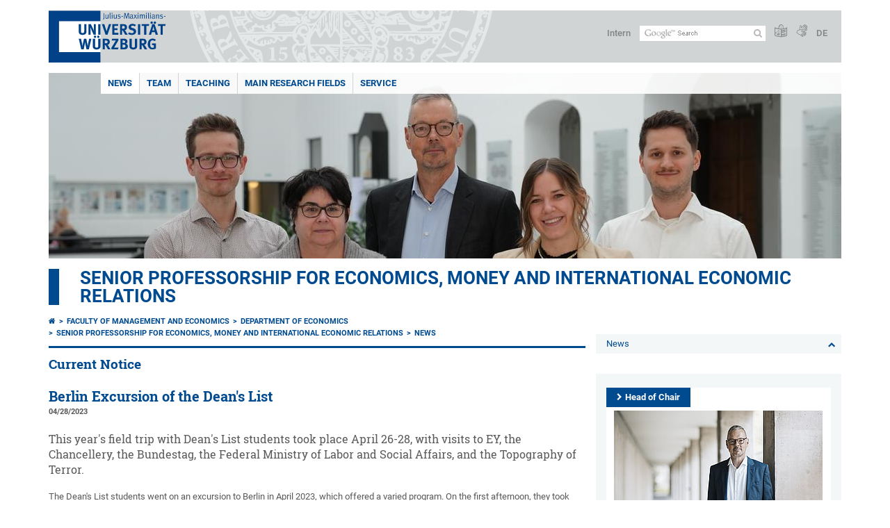

--- FILE ---
content_type: text/html; charset=utf-8
request_url: https://www.wiwi.uni-wuerzburg.de/en/vwl1/news/single/news/berlin-excursion-of-the-deans-list/
body_size: 9373
content:
<!DOCTYPE html>
<html dir="ltr" lang="en">
<head>

<meta charset="utf-8">
<!-- 
	This website is powered by TYPO3 - inspiring people to share!
	TYPO3 is a free open source Content Management Framework initially created by Kasper Skaarhoj and licensed under GNU/GPL.
	TYPO3 is copyright 1998-2026 of Kasper Skaarhoj. Extensions are copyright of their respective owners.
	Information and contribution at https://typo3.org/
-->



<title>Berlin Excursion of the Dean&#039;s List - Senior Professorship for Economics, Money and International Economic Relations</title>
<meta http-equiv="x-ua-compatible" content="IE=edge" />
<meta name="generator" content="TYPO3 CMS" />
<meta name="description" content="This year&#039;s field trip with Dean&#039;s List students took place April 26-28, with visits to EY, the Chancellery, the Bundestag, the Federal Ministry of Labor and Social Affairs, and the Topography of Terror." />
<meta name="viewport" content="width=device-width, initial-scale=1.0" />
<meta property="og:title" content="Berlin Excursion of the Dean&#039;s List" />
<meta property="og:type" content="article" />
<meta property="og:url" content="https://www.wiwi.uni-wuerzburg.de/en/vwl1/news/single/news/berlin-excursion-of-the-deans-list/" />
<meta property="og:description" content="This year&#039;s field trip with Dean&#039;s List students took place April 26-28, with visits to EY, the Chancellery, the Bundestag, the Federal Ministry of Labor and Social Affairs, and the Topography of Terror." />
<meta name="twitter:card" content="summary" />
<meta name="date" content="2023-12-08" />


<link rel="stylesheet" href="/typo3temp/assets/compressed/merged-4b37a4b28e2011f9d17d18f413625de8-a90861707536465aaacbf512ee3ae60e.css?1765952950" media="all">
<link rel="stylesheet" href="/typo3temp/assets/compressed/merged-bd468f30b20fb3c6f9b7630b03866698-2c918c4544e4cf419b5aec44df6138a5.css?1701247136" media="screen">
<link rel="stylesheet" href="/typo3temp/assets/compressed/merged-21d7f4fc9e3c117c006b7a474b70d346-67702bc64d7a3ad4028482a349dab7c5.css?1701247136" media="print">



<script src="/typo3temp/assets/compressed/merged-cbc3b9cee04d0b5ce1db5b83afe78ea0-0d2b905a0f6ee977d2e028a16261b062.js?1701247136"></script>


<link rel="apple-touch-icon" sizes="180x180" href="/typo3conf/ext/uw_sitepackage/Resources/Public/Images/Favicons/apple-touch-icon.png">
        <link rel="icon" type="image/png" sizes="32x32" href="/typo3conf/ext/uw_sitepackage/Resources/Public/Images/Favicons/favicon-32x32.png">
        <link rel="icon" type="image/png" sizes="16x16" href="/typo3conf/ext/uw_sitepackage/Resources/Public/Images/Favicons/favicon-16x16.png">
        <link rel="manifest" href="/typo3conf/ext/uw_sitepackage/Resources/Public/Images/Favicons/manifest.json">
        <link rel="mask-icon" href="/typo3conf/ext/uw_sitepackage/Resources/Public/Images/Favicons/safari-pinned-tab.svg" color="#2b5797">
        <meta name="theme-color" content="#ffffff"><link rel="alternate" type="application/rss+xml" title="RSS-Feed Universität Würzburg: Neuigkeiten" href="https://www.uni-wuerzburg.de/index.php?id=1334&type=100" /><link rel="alternate" type="application/rss+xml" title="RSS-Feed Universität Würzburg: Aktuelle Veranstaltungen" href="https://www.uni-wuerzburg.de/index.php?id=197207&type=151" /><style>
    #mobile-mega-navigation {
        display: none;
    }

    #mobile-mega-navigation.mm-opened {
        display: inherit;
    }
</style>
<!-- Matomo Tracking -->
<script type="text/javascript">
    $.ajax({
        data: {
            "module": "API",
            "method": "UniWueTracking.getTrackingScript",
            "location": window.location.href
        },
        url: "https://webstats.uni-wuerzburg.de",
        dataType: "html",
        success: function(script) {
            $('body').append(script);
        } 
    });
</script>
<!-- End Matomo Tracking -->
<!-- Matomo Tag Manager -->
<script>
  var _mtm = window._mtm = window._mtm || [];
  _mtm.push({'mtm.startTime': (new Date().getTime()), 'event': 'mtm.Start'});
  (function() {
    var d=document, g=d.createElement('script'), s=d.getElementsByTagName('script')[0];
    g.async=true; g.src='https://webstats.uni-wuerzburg.de/js/container_81AEXS1l.js'; s.parentNode.insertBefore(g,s);
  })();
</script>
<!-- End Matomo Tag Manager -->
<link rel="canonical" href="https://www.wiwi.uni-wuerzburg.de/en/vwl1/news/single/news/berlin-excursion-of-the-deans-list/"/>

<link rel="alternate" hreflang="de-DE" href="https://www.wiwi.uni-wuerzburg.de/vwl1/aktuelles/single/news/berlinexkursion-der-deans-list/"/>
<link rel="alternate" hreflang="en" href="https://www.wiwi.uni-wuerzburg.de/en/vwl1/news/single/news/berlin-excursion-of-the-deans-list/"/>
<link rel="alternate" hreflang="x-default" href="https://www.wiwi.uni-wuerzburg.de/vwl1/aktuelles/single/news/berlinexkursion-der-deans-list/"/>
</head>
<body>
<nav role="presentation" aria-hidden="true" id="mobile-mega-navigation">
    <ul class="first-level"><li><a href="/en/vwl1/news/" title="News">News</a><ul class="second-level"><li><a href="/en/vwl1/news/archive/" title="Archive">Archive</a></li></ul></li><li><a href="/en/vwl1/team/" title="Team">Team</a><ul class="second-level"><li><a href="/en/vwl1/team/professor-dr-bofinger/" title="Professor Dr. Bofinger">Professor Dr. Bofinger</a><ul class="third-level"><li><a href="/en/vwl1/team/professor-dr-bofinger/dr-bofinger/publications/" title="Publications">Publications</a><ul class="fourth-level"><li><a href="/en/vwl1/team/professor-dr-bofinger/dr-bofinger/publications/monographs/" title="Monographs">Monographs</a></li><li><a href="/en/vwl1/team/professor-dr-bofinger/dr-bofinger/publications/editorships/" title="Editorships">Editorships</a></li><li><a href="/en/vwl1/team/professor-dr-bofinger/dr-bofinger/publications/book-reviews/" title="Book Reviews">Book Reviews</a></li><li><a href="/en/vwl1/team/professor-dr-bofinger/dr-bofinger/publications/articles-in-journals/" title="Articles in Journals">Articles in Journals</a></li><li><a href="/en/vwl1/team/professor-dr-bofinger/dr-bofinger/publications/articles-in-newspapers/" title="Articles in Newspapers">Articles in Newspapers</a></li><li><a href="/en/vwl1/team/professor-dr-bofinger/dr-bofinger/publications/collective-editions/" title="Collective Editions">Collective Editions</a></li><li><a href="/en/vwl1/team/professor-dr-bofinger/dr-bofinger/publications/working-papers/" title="Working Papers">Working Papers</a></li></ul></li><li><a href="/en/vwl1/team/professor-dr-bofinger/dr-bofinger/german-council-of-economic-experts/" title="German Council of Economic Experts">German Council of Economic Experts</a><ul class="fourth-level"><li><a href="/en/vwl1/team/professor-dr-bofinger/dr-bofinger/german-council-of-economic-experts/annual-reports/" title="Annual Reports">Annual Reports</a></li><li><a href="/en/vwl1/team/professor-dr-bofinger/dr-bofinger/german-council-of-economic-experts/dissenting-opinions/" title="Dissenting Opinions">Dissenting Opinions</a></li><li><a href="/en/vwl1/team/professor-dr-bofinger/dr-bofinger/german-council-of-economic-experts/occasional-reports/" title="Occasional Reports">Occasional Reports</a></li><li><a href="/en/vwl1/team/professor-dr-bofinger/sachverstaendigenrat/konjunkturprognosen/" title="Konjunkturprognosen">Konjunkturprognosen</a></li></ul></li><li><a href="/en/vwl1/team/professor-dr-bofinger/fotos/" title="Fotos">Fotos</a></li></ul></li><li><a href="/en/vwl1/team/office/" title="Office">Office</a></li><li><a href="/en/vwl1/team/leonie-streit-bsc/" title="Leonie Streit, B.Sc.">Leonie Streit, B.Sc.</a></li><li><a href="/en/vwl1/team/felix-betz-msc/" title="Felix Betz, M.Sc.">Felix Betz, M.Sc.</a></li><li><a href="/en/vwl1/team/jonas-dix-msc/" title="Jonas Dix, M.Sc.">Jonas Dix, M.Sc.</a></li><li><a href="/en/vwl1/team/external-doctoral-candidates/" title="External Doctoral Candidates">External Doctoral Candidates</a></li><li><a href="/en/vwl1/team/alumni/" title="Alumni">Alumni</a></li><li><a href="/en/vwl1/team/geldpolitik-alumni-club/" title="Geldpolitik Alumni Club">Geldpolitik Alumni Club</a></li></ul></li><li><a href="/en/vwl1/teaching/" title="Teaching">Teaching</a><ul class="second-level"><li><a href="/en/vwl1/teaching/bachelor/" title="Bachelor">Bachelor</a><ul class="third-level"><li><a href="/en/vwl1/studium/bachelor/wirtschaft-staat-public-policy/" title="Wirtschaft &amp; Staat/ Public Policy">Wirtschaft & Staat/ Public Policy</a></li><li><a href="/en/vwl1/teaching/bachelor/european-monetary-policy/" title="European Monetary Policy">European Monetary Policy</a></li><li><a href="/en/vwl1/teaching/bachelor/economics-in-practice/" title="Economics in Practice">Economics in Practice</a></li><li><a href="/en/vwl1/teaching/bachelor/european-macroeconomics/" title="European Macroeconomics">European Macroeconomics</a></li><li><a href="/en/vwl1/studium/bachelor/international-money-and-finance/" title="International Money and Finance">International Money and Finance</a></li></ul></li><li><a href="/en/vwl1/teaching/master/" title="Master">Master</a></li><li><a href="/en/vwl1/teaching/evaluation/" title="Evaluation">Evaluation</a></li></ul></li><li><a href="/en/vwl1/main-research-fields/" title="Main Research Fields">Main Research Fields</a><ul class="second-level"><li><a href="/en/vwl1/main-research-fields/schumpeterian-finance/" title="Schumpeterian Finance">Schumpeterian Finance</a></li><li><a href="/en/vwl1/main-research-fields/digitization-of-the-monetary-system-digital-euro-cryptocurrencies-and-new-approaches-to-monetary-theory/" title="Digitization of the Monetary System: Digital Euro, Cryptocurrencies and New Approaches to Monetary Theory">Digitization of the Monetary System: Digital Euro, Cryptocurrencies and New Approaches to Monetary Theory</a></li><li><a href="/en/vwl1/main-research-fields/the-role-of-the-financial-system-in-economic-models/" title="The Role of the Financial System in Economic Models">The Role of the Financial System in Economic Models</a></li><li><a href="/en/vwl1/main-research-fields/public-debt-and-fiscal-rules/" title="Public Debt and Fiscal Rules">Public Debt and Fiscal Rules</a></li><li><a href="/en/vwl1/main-research-fields/teaching-in-economics/" title="Teaching in Economics">Teaching in Economics</a></li><li><a href="/en/vwl1/main-research-fields/completed-projects/" title="Completed Projects">Completed Projects</a></li></ul></li><li><a href="/en/vwl1/service/" title="Service">Service</a><ul class="second-level"><li><a href="/en/vwl1/service/books/" title="Books  ">Books  </a></li></ul></li></ul>
</nav>

<div class="mobile-mega-navigation__additional-data">
    <a href="#page-wrapper" id="close-mobile-navigation" title="Close navigation"></a>
    
  
    
      
        <a href="/vwl1/aktuelles/single/news/berlinexkursion-der-deans-list/">Deutsch</a>
      
    
      
    
  

    <a href="https://www.uni-wuerzburg.de/en/sonstiges/login/" title="Intern">Intern</a>
    
        <a class="page-header__icon-link" title="Summary of the website in easy language" href="https://www.uni-wuerzburg.de/en/sonstiges/barrierefreiheit/leichte-sprache/">
  <span class="icon-easy-to-read"></span>
</a>

    
    
        <a class="page-header__icon-link" title="Summary of the website in sign language" href="https://www.uni-wuerzburg.de/en/sonstiges/barrierefreiheit/gebaerdenvideos/">
  <span class="icon-sign-language"></span>
</a>

    
    <div>
        <form action="/suche/" class="page-header__search-form" role="search">
    <input type="hidden" name="ie" value="utf-8" />
    <input type="hidden" name="as_sitesearch" value="www.wiwi.uni-wuerzburg.de/"/>
    <div class="page-header__search-form-input">
        <input type="text" name="q" title="" class="page-header__search-input page-header__search-input-en" aria-label="Search on website with Google" />

        <!-- Some IE does not submit a form without a submit button -->
        <input type="submit" value="Submit search" style="text-indent:-9999px" class="page-header__search-form-submit"/>
    </div>
</form>

    </div>
</div>


        <header role="banner" class="page-header">
            <a href="#mobile-mega-navigation" id="open-mobile-navigation" title="Open or close navigation"><span></span><span></span><span></span></a>
            <div class="page-header__logo">
                <a class="page-header__logo-link" href="https://www.uni-wuerzburg.de/en/">
                    <img src="/typo3conf/ext/uw_sitepackage/Resources/Public/Images/uni-wuerzburg-logo.svg" alt="To startpage" class="page-header__logo-full ">

                </a>
            </div>
            
            <div class="page-header__menu">
                <ul>
                    <li><a href="https://www.uni-wuerzburg.de/en/sonstiges/login/" title="Intern">Intern</a></li>
                    <li>
                        <form action="/suche/" class="page-header__search-form" role="search">
    <input type="hidden" name="ie" value="utf-8" />
    <input type="hidden" name="as_sitesearch" value="www.wiwi.uni-wuerzburg.de/"/>
    <div class="page-header__search-form-input">
        <input type="text" name="q" title="" class="page-header__search-input page-header__search-input-en" aria-label="Search on website with Google" />

        <!-- Some IE does not submit a form without a submit button -->
        <input type="submit" value="Submit search" style="text-indent:-9999px" class="page-header__search-form-submit"/>
    </div>
</form>

                    </li>
                    
                        <li>
                            <a class="page-header__icon-link" title="Summary of the website in easy language" href="https://www.uni-wuerzburg.de/en/sonstiges/barrierefreiheit/leichte-sprache/">
  <span class="icon-easy-to-read"></span>
</a>

                        </li>
                    
                    
                        <li>
                            <a class="page-header__icon-link" title="Summary of the website in sign language" href="https://www.uni-wuerzburg.de/en/sonstiges/barrierefreiheit/gebaerdenvideos/">
  <span class="icon-sign-language"></span>
</a>

                        </li>
                    
                    <li>
                        
  
    
      
        <a href="/vwl1/aktuelles/single/news/berlinexkursion-der-deans-list/">DE</a>
      
    
      
    
  

                    </li>
                </ul>
            </div>
        </header>
    

<div id="page-wrapper" data-label-next="Next slide" data-label-prev="Previous slide">
    <div class="hero-element">
    <nav role="navigation" class="mega-navigation simple"><ul class="mega-navigation__menu-level1"><li class="mega-navigation__link-level1 active"><a href="/en/vwl1/news/" title="News">News</a><div class="mega-navigation__submenu-container"><div class="col"><ul><li class="mega-navigation__link-level2"><a href="/en/vwl1/news/archive/" title="Archive">Archive</a></li></ul></div></div></li><li class="mega-navigation__link-level1 has-sub" aria-haspopup="true" aria-expanded="false"><a href="/en/vwl1/team/" title="Team" class="level1">Team</a><div class="mega-navigation__submenu-container"><div class="col"><ul><li class="mega-navigation__link-level2"><a href="/en/vwl1/team/professor-dr-bofinger/" title="Professor Dr. Bofinger">Professor Dr. Bofinger</a></li><li class="mega-navigation__link-level2"><a href="/en/vwl1/team/office/" title="Office">Office</a></li><li class="mega-navigation__link-level2"><a href="/en/vwl1/team/leonie-streit-bsc/" title="Leonie Streit, B.Sc.">Leonie Streit, B.Sc.</a></li><li class="mega-navigation__link-level2"><a href="/en/vwl1/team/felix-betz-msc/" title="Felix Betz, M.Sc.">Felix Betz, M.Sc.</a></li><li class="mega-navigation__link-level2"><a href="/en/vwl1/team/jonas-dix-msc/" title="Jonas Dix, M.Sc.">Jonas Dix, M.Sc.</a></li><li class="mega-navigation__link-level2"><a href="/en/vwl1/team/external-doctoral-candidates/" title="External Doctoral Candidates">External Doctoral Candidates</a></li><li class="mega-navigation__link-level2"><a href="/en/vwl1/team/alumni/" title="Alumni">Alumni</a></li><li class="mega-navigation__link-level2"><a href="/en/vwl1/team/geldpolitik-alumni-club/" title="Geldpolitik Alumni Club">Geldpolitik Alumni Club</a></li></ul></div></div></li><li class="mega-navigation__link-level1 has-sub" aria-haspopup="true" aria-expanded="false"><a href="/en/vwl1/teaching/" title="Teaching" class="level1">Teaching</a><div class="mega-navigation__submenu-container"><div class="col"><ul><li class="mega-navigation__link-level2"><a href="/en/vwl1/teaching/bachelor/" title="Bachelor">Bachelor</a></li><li class="mega-navigation__link-level2"><a href="/en/vwl1/teaching/master/" title="Master">Master</a></li><li class="mega-navigation__link-level2"><a href="/en/vwl1/teaching/evaluation/" title="Evaluation">Evaluation</a></li></ul></div></div></li><li class="mega-navigation__link-level1 has-sub" aria-haspopup="true" aria-expanded="false"><a href="/en/vwl1/main-research-fields/" title="Main Research Fields" class="level1">Main Research Fields</a><div class="mega-navigation__submenu-container"><div class="col"><ul><li class="mega-navigation__link-level2"><a href="/en/vwl1/main-research-fields/schumpeterian-finance/" title="Schumpeterian Finance">Schumpeterian Finance</a></li><li class="mega-navigation__link-level2"><a href="/en/vwl1/main-research-fields/digitization-of-the-monetary-system-digital-euro-cryptocurrencies-and-new-approaches-to-monetary-theory/" title="Digitization of the Monetary System: Digital Euro, Cryptocurrencies and New Approaches to Monetary Theory">Digitization of the Monetary System: Digital Euro, Cryptocurrencies and New Approaches to Monetary Theory</a></li><li class="mega-navigation__link-level2"><a href="/en/vwl1/main-research-fields/the-role-of-the-financial-system-in-economic-models/" title="The Role of the Financial System in Economic Models">The Role of the Financial System in Economic Models</a></li><li class="mega-navigation__link-level2"><a href="/en/vwl1/main-research-fields/public-debt-and-fiscal-rules/" title="Public Debt and Fiscal Rules">Public Debt and Fiscal Rules</a></li><li class="mega-navigation__link-level2"><a href="/en/vwl1/main-research-fields/teaching-in-economics/" title="Teaching in Economics">Teaching in Economics</a></li><li class="mega-navigation__link-level2"><a href="/en/vwl1/main-research-fields/completed-projects/" title="Completed Projects">Completed Projects</a></li></ul></div></div></li><li class="mega-navigation__link-level1 has-sub" aria-haspopup="true" aria-expanded="false"><a href="/en/vwl1/service/" title="Service" class="level1">Service</a><div class="mega-navigation__submenu-container"><div class="col"><ul><li class="mega-navigation__link-level2"><a href="/en/vwl1/service/books/" title="Books  ">Books  </a></li></ul></div></div></li></ul></nav>
    <div class="hero-element__slider m_default-layout">
        <ul class="hero-element__slider-list"><li class="hero-element__slider-item"><img src="/fileadmin/_processed_/b/8/csm_DSC04771_648b2d904b.jpg" width="1140" height="267"  class="hero-element__slider-image" data-title="" data-description="" data-imageuid="625689" data-copyright="&quot;&quot;" data-link=""  alt="" ></li></ul>
        <div class="element__slider-controls hidden">
  <button type="button" class="element__slider-startstop" data-stopped="0" data-start="Start animation" data-stop="Stop animation">
    Stop animation
  </button>
</div>
    </div>
</div>
    
    <div class="section-header">
        
                <a href="/en/vwl1/" target="_top">Senior Professorship for Economics, Money and International Economic Relations</a>
            
    </div>

    
        <div class="content no-padding-lr">
            <div class="default-layout">
                <main class="main-content without-left-menu" role="main">
                    <nav aria-label="Parent pages"><ul class="breadcrumb"><li class="breadcrumb__item"><a class="breadcrumb__link" title="Home" href="https://www.uni-wuerzburg.de/en/"><span class="icon-home"></span></a></li><li class="breadcrumb__item"><a href="/en/" title="Faculty of Management and Economics" class="breadcrumb__link">Faculty of Management and Economics</a></li><li class="breadcrumb__item"><a href="/en/faculty/departments-and-chairs/" title="Department of Economics" class="breadcrumb__link">Department of Economics</a></li><li class="breadcrumb__item"><a href="/en/vwl1/" title="Senior Professorship for Economics, Money and International Economic Relations" class="breadcrumb__link">Senior Professorship for Economics, Money and International Economic Relations </a></li><li class="breadcrumb__item"><a href="/en/vwl1/news/" title="News" class="breadcrumb__link">News </a></li></ul></nav>
                    
                    
                    
	

			<div id="c10858" class="frame frame-default frame-type-news_newsdetail frame-layout-0">
				
					<a id="c225671"></a>
				
				
					



				
				
					

	
		<header>
			

	
			<h2 class="">
				Current Notice
			</h2>
		



			



			



		</header>
	



				
				

    
    

<article class="news-single__item">
	
	

			
					
	


    
  


	








		
		
	















	<h1 class="news-single__item-header">Berlin Excursion of the Dean&#039;s List</h1>

	
					<span class="news-single__item-date">
						04/28/2023
					</span>
		

	
		<!-- teaser -->
		<p class="intro">
			This year&#039;s field trip with Dean&#039;s List students took place April 26-28, with visits to EY, the Chancellery, the Bundestag, the Federal Ministry of Labor and Social Affairs, and the Topography of Terror.
		</p>
	

	
			


<div class="news-single__item-content">
  

  <p class="bodytext">The Dean's List students went on an excursion to Berlin in April 2023, which offered a varied program. On the first afternoon, they took part in a workshop at EY, followed by a joint dinner. On Thursday, they first went to a discussion session at the Federal Chancellery. Later, they attended a plenary sitting of the Bundestag before being hosted in the evening by Andrew Ullman, the health policy spokesman for the FDP. On Friday, they heard an interesting lecture at the Federal Ministry of Labor and Social Affairs and were then given a guided tour of the premises. Finally, they visited the Topography of Terror to also deal with this dark chapter of Berlin's past.</p>
  <div class="clear"></div>
</div>




		

	




	




	





	

	
			<p class="align-right news-more">
				<a class="js-news-back" href="/en/vwl1/news/">
					Back
				</a>
			</p>
		

				

		

</article>




				
					



				
				
					



				
			</div>

		


                </main>

                <div class="navigation-right" role="navigation">
                    <ul class="meta-navigation m-is-backlink"><li class="meta-navigation__level1"><a href="/en/vwl1/news/" title="News" class="meta-navigation__link">News</a></li></ul><ul class="meta-navigation m-is-rightmenu"></ul><ul class="meta-navigation m-is-rightmenu"></ul>
                </div>

                <aside class="aside-content without-left-menu  has-content" role="complementary">
                    
	

			<div id="c1042394" class="frame frame-default frame-type-textpic frame-layout-0">
				
					<a id="c1044137"></a>
				
				
					



				
				

	
		

	
		<header>
			

	
			<h2 class="">
				<a href="/en/vwl1/team/professor-dr-bofinger/">Head of Chair</a>
			</h2>
		



			



			



		</header>
	



	


				

	
			<div class="ce-textpic ce-center ce-above">
  
    


	

			

			<div class="ce-gallery" data-ce-columns="1" data-ce-images="1">
				
					<div class="ce-outer">
						<div class="ce-inner">
				
				
					<div class="ce-row">
						
							
								<div class="ce-column">
									


		
<figure class="image">
	
			
					


    
  



<img data-imageuid="568131" data-copyright="null" class="image-embed-item" src="/fileadmin/_processed_/e/b/csm__5__6311_e231ec7734.jpg" width="300" height="200" alt="" />


				
		
	
</figure>


	


								</div>
							
						
					</div>
				
				
			</div>
			</div>
	
	</div>

		




  

  
      <div class="ce-bodytext">
        
        <p class="align-center">Get to know&nbsp;<a href="/en/vwl1/team/professor-dr-bofinger/" target="_top" class="internal-link">Prof. Dr. Bofinger</a>.</p>
      </div>
    

  
</div>

		


				
					



				
				
					



				
			</div>

		


                    
                </aside>

                <div class="clear"></div>
            </div>
        </div>
    
    <div class="content colored" role="contentinfo">
    <div class="contact-data">
        
            <div class="contact-data__col-1">
                
	

			<div id="c537846" class="frame frame-default frame-type-list frame-layout-0">
				
					<a id="c537847"></a>
				
				
					



				
				
					



				
				

    
        



  <nav aria-labelledby="socialLinksLabel">
    <span class="contact-data__title no-margin-bottom" id="socialLinksLabel">
      Social Media
    </span>
    <div class="socialLinksIcons">
        
            <a href="https://www.uni-wuerzburg.de/redirect/?u=https://www.instagram.com/uniwuerzburg/" aria-label="Open link to Instagram" class="contact-data__social-link icon-instagram-square"></a>
        
        
            <a href="https://www.uni-wuerzburg.de/redirect/?u=https://www.tiktok.com/@uniwuerzburg" aria-label="Open link to TikTok" class="contact-data__social-link icon-tiktok-square"></a>
        
        
          
              <a href="https://www.uni-wuerzburg.de/redirect/?u=https://www.linkedin.com/school/julius-maximilians-universitat-wurzburg/" aria-label="Open link to LinkedIn" class="contact-data__social-link icon-linkedin-square"></a>
          
        
            <a href="https://www.uni-wuerzburg.de/redirect/?u=https://www.facebook.com/uniwue" aria-label="Open link to Facebook" class="contact-data__social-link icon-facebook-square"></a>
        
        
            <a href="https://www.uni-wuerzburg.de/redirect/?u=https://www.youtube.com/user/uniwuerzburg" aria-label="Open link to YouTube" class="contact-data__social-link icon-youtube-square"></a>
        
    </div>
  </nav>




    


				
					



				
				
					



				
			</div>

		


            </div>
        
        <div class="contact-data__col-2 ">
            
	

			<div id="c537849" class="frame frame-default frame-type-list frame-layout-0">
				
					<a id="c537850"></a>
				
				
					



				
				
					



				
				

    
        



  <aside aria-labelledby="footerContactLabel">
    <span class="contact-data__title" id="footerContactLabel">
      <a href="https://www.uni-wuerzburg.de/en/sonstiges/contact/" class="more-link no-margin">Contact</a>
    </span>

    <p>
      
        Universität Würzburg<br>
      
      
      
        Sanderring 2<br>
      
      
      97070 Würzburg
    </p>

    <p>
      
      
      
    </p>

    <p>
      <a href="https://wueaddress.uni-wuerzburg.de/" class="more-link no-margin" target="_blank"><b>Find Contact</b></a>
    </p>
  </aside>




    


				
					



				
				
					



				
			</div>

		


        </div>
        <div class="contact-data__col-4">
            <div class="maps-tabs">
                
	

			<div id="c537851" class="frame frame-default frame-type-list frame-layout-0">
				
					<a id="c537859"></a>
				
				
					



				
				
					



				
				

    
        



  <div class="maps-tabs__places">
    <nav aria-labelledby="locationMapLabel">
      <span class="contact-data__title" id="locationMapLabel">
        <a class="more-link no-margin" href="https://www.uni-wuerzburg.de/en/sonstiges/lageplan/">How to Find Us</a>
      </span>
      <ul>
        
          <li><a href="#" data-map="0" class="maps-tabs__link active">Sanderring</a></li>
        
          <li><a href="#" data-map="1" class="maps-tabs__link ">Röntgenring</a></li>
        
          <li><a href="#" data-map="2" class="maps-tabs__link ">Hubland Nord</a></li>
        
          <li><a href="#" data-map="3" class="maps-tabs__link ">Hubland Süd</a></li>
        
          <li><a href="#" data-map="4" class="maps-tabs__link ">Campus Medizin</a></li>
        
      </ul>
    </nav>
  </div>
  <div class="maps-tabs__maps">
    
      <span class="maps-tabs__accordion-head active accordion__active" data-map="0">Sanderring</span>
      <div class="maps-tabs__map accordion__active front" data-map="0" style="">
        <a href="https://wueaddress.uni-wuerzburg.de/building/99999901" target="_blank">
          
          <img data-imageuid="282517" data-copyright="&quot;Kartenbild hergestellt aus \u003Ca href=&#039;http:\/\/www.openstreetmap.org\/&#039;\u003EOpenStreetMap-Daten\u003C\/a\u003E | Lizenz: \u003Ca href=&#039;https:\/\/opendatacommons.org\/licenses\/odbl\/&#039;\u003EOpen Database License (ODbL)\u003C\/a\u003E | \u00a9 \u003Ca href=&#039;https:\/\/www.openstreetmap.org\/copyright&#039;\u003EOpenStreetMap-Mitwirkende\u003C\/a\u003E&quot;" src="/fileadmin/uniwue/maps/99999901.png" width="561" height="192" alt="Navigationsadresse: Sanderring 2, 97074 Würzburg" title="Campus Sanderring" />
        </a>
      </div>
    
      <span class="maps-tabs__accordion-head " data-map="1">Röntgenring</span>
      <div class="maps-tabs__map " data-map="1" style="display: none;">
        <a href="https://wueaddress.uni-wuerzburg.de/building/99999902" target="_blank">
          
          <img data-imageuid="282518" data-copyright="&quot;Kartenbild hergestellt aus \u003Ca href=&#039;http:\/\/www.openstreetmap.org\/&#039;\u003EOpenStreetMap-Daten\u003C\/a\u003E | Lizenz: \u003Ca href=&#039;https:\/\/opendatacommons.org\/licenses\/odbl\/&#039;\u003EOpen Database License (ODbL)\u003C\/a\u003E | \u00a9 \u003Ca href=&#039;https:\/\/www.openstreetmap.org\/copyright&#039;\u003EOpenStreetMap-Mitwirkende\u003C\/a\u003E&quot;" src="/fileadmin/uniwue/maps/99999902.png" width="555" height="190" alt="" />
        </a>
      </div>
    
      <span class="maps-tabs__accordion-head " data-map="2">Hubland Nord</span>
      <div class="maps-tabs__map " data-map="2" style="display: none;">
        <a href="https://wueaddress.uni-wuerzburg.de/building/99999905" target="_blank">
          
          <img data-imageuid="282512" data-copyright="&quot;Kartenbild hergestellt aus \u003Ca href=&#039;http:\/\/www.openstreetmap.org\/&#039;\u003EOpenStreetMap-Daten\u003C\/a\u003E | Lizenz: \u003Ca href=&#039;https:\/\/opendatacommons.org\/licenses\/odbl\/&#039;\u003EOpen Database License (ODbL)\u003C\/a\u003E | \u00a9 \u003Ca href=&#039;https:\/\/www.openstreetmap.org\/copyright&#039;\u003EOpenStreetMap-Mitwirkende\u003C\/a\u003E&quot;" src="/fileadmin/uniwue/maps/99999905.png" width="555" height="190" alt="" />
        </a>
      </div>
    
      <span class="maps-tabs__accordion-head " data-map="3">Hubland Süd</span>
      <div class="maps-tabs__map " data-map="3" style="display: none;">
        <a href="https://wueaddress.uni-wuerzburg.de/building/99999904" target="_blank">
          
          <img data-imageuid="282515" data-copyright="&quot;Kartenbild hergestellt aus \u003Ca href=&#039;http:\/\/www.openstreetmap.org\/&#039;\u003EOpenStreetMap-Daten\u003C\/a\u003E | Lizenz: \u003Ca href=&#039;https:\/\/opendatacommons.org\/licenses\/odbl\/&#039;\u003EOpen Database License (ODbL)\u003C\/a\u003E | \u00a9 \u003Ca href=&#039;https:\/\/www.openstreetmap.org\/copyright&#039;\u003EOpenStreetMap-Mitwirkende\u003C\/a\u003E&quot;" src="/fileadmin/uniwue/maps/99999904.png" width="555" height="190" alt="" />
        </a>
      </div>
    
      <span class="maps-tabs__accordion-head " data-map="4">Campus Medizin</span>
      <div class="maps-tabs__map " data-map="4" style="display: none;">
        <a href="https://wueaddress.uni-wuerzburg.de/building/99999903" target="_blank">
          
          <img data-imageuid="335906" data-copyright="&quot;Kartenbild hergestellt aus \u003Ca href=&#039;http:\/\/www.openstreetmap.org\/&#039;\u003EOpenStreetMap-Daten\u003C\/a\u003E | Lizenz: \u003Ca href=&#039;https:\/\/opendatacommons.org\/licenses\/odbl\/&#039;\u003EOpen Database License (ODbL)\u003C\/a\u003E | \u00a9 \u003Ca href=&#039;https:\/\/www.openstreetmap.org\/copyright&#039;\u003EOpenStreetMap-Mitwirkende\u003C\/a\u003E&quot;" src="/fileadmin/uniwue/maps/99999903.png" width="555" height="190" alt="" />
        </a>
      </div>
    
  </div>




    


				
					



				
				
					



				
			</div>

		


                <div class="clear"></div>
            </div>
        </div>
        <div class="clear"></div>
    </div>
</div>
    <div class="footer" role="contentinfo">
    <div class="footer__col"><ul class="footer__menu"><li class="footer__menu-level1"><a href="https://www.uni-wuerzburg.de/en/" class="footer__link bold"><span class="icon-chevron-right"></span>Home</a></li><li><a href="https://www.uni-wuerzburg.de/en/university/" title="The University" class="footer__link"><span class="icon-chevron-right"></span>The University</a></li><li><a href="https://www.uni-wuerzburg.de/en/studying-at-jmu/" title="Studying at JMU" class="footer__link"><span class="icon-chevron-right"></span>Studying at JMU</a></li><li><a href="https://www.uni-wuerzburg.de/en/research/" title="Research" class="footer__link"><span class="icon-chevron-right"></span>Research</a></li><li><a href="https://www.uni-wuerzburg.de/en/teaching/" title="Teaching" class="footer__link"><span class="icon-chevron-right"></span>Teaching</a></li><li><a href="https://www.uni-wuerzburg.de/en/institutions/overview/" title="Institutions" class="footer__link"><span class="icon-chevron-right"></span>Institutions</a></li><li><a href="https://www.uni-wuerzburg.de/en/international/" title="International" class="footer__link"><span class="icon-chevron-right"></span>International</a></li></ul></div><div class="footer__col"><ul class="footer__menu"><li class="footer__menu-level1"><a href="https://www.uni-wuerzburg.de/en/" class="footer__link bold"><span class="icon-chevron-right"></span>The University</a></li><li><a href="https://www.uni-wuerzburg.de/en/studying-at-jmu/studienangelegenheiten/dates-and-deadlines/" title="Dates and Deadlines" class="footer__link"><span class="icon-chevron-right"></span>Dates and Deadlines</a></li><li><a href="https://www.uni-wuerzburg.de/en/studium/angebot/" title="Degree Programmes and Subjects" class="footer__link"><span class="icon-chevron-right"></span>Degree Programmes and Subjects</a></li><li><a href="https://www.uni-wuerzburg.de/en/news-and-events/news/archive/" title="News" class="footer__link"><span class="icon-chevron-right"></span>News</a></li><li><a href="https://www.uni-wuerzburg.de/en/jobs/" title="Jobs at JMU" class="footer__link"><span class="icon-chevron-right"></span>Jobs at JMU</a></li><li><a href="https://www.uni-wuerzburg.de/en/university-employees/" title="Staff Members" class="footer__link"><span class="icon-chevron-right"></span>Staff Members</a></li><li><a href="https://www.uni-wuerzburg.de/en/verwaltung/verwaltungsabc/" title="Glossary of Administrative Terms" class="footer__link"><span class="icon-chevron-right"></span>Glossary of Administrative Terms</a></li><li><a href="https://www.uni-wuerzburg.de/en/amtl-veroeffentlichungen/" title="Official publications" class="footer__link"><span class="icon-chevron-right"></span>Official publications</a></li></ul></div><div class="footer__col"><ul class="footer__menu"><li class="footer__menu-level1"><a href="https://www.uni-wuerzburg.de/en/institutions/overview/" class="footer__link bold"><span class="icon-chevron-right"></span>Services</a></li><li><a href="https://www.bibliothek.uni-wuerzburg.de/en/" title="University Library" class="footer__link"><span class="icon-chevron-right"></span>University Library</a></li><li><a href="https://www.rz.uni-wuerzburg.de/en/" title="IT Services" class="footer__link"><span class="icon-chevron-right"></span>IT Services</a></li><li><a href="https://www.hochschulsport-wuerzburg.de/" title="University Sport" class="footer__link"><span class="icon-chevron-right"></span>University Sport</a></li><li><a href="https://www.uni-wuerzburg.de/en/studying-at-jmu/zsb/" title="Academic Advisory Service" class="footer__link"><span class="icon-chevron-right"></span>Academic Advisory Service</a></li><li><a href="https://www.uni-wuerzburg.de/en/studying-at-jmu/examination-office/" title="Examination Office" class="footer__link"><span class="icon-chevron-right"></span>Examination Office</a></li><li><a href="https://www.uni-wuerzburg.de/en/studying-at-jmu/studienangelegenheiten/" title="Student Affairs" class="footer__link"><span class="icon-chevron-right"></span>Student Affairs</a></li><li><a href="https://www.uni-wuerzburg.de/en/stuv/" title="Student Representation" class="footer__link"><span class="icon-chevron-right"></span>Student Representation</a></li><li><a href="https://www.uni-wuerzburg.de/en/career/" title="Career Centre" class="footer__link"><span class="icon-chevron-right"></span>Career Centre</a></li></ul></div><div class="footer__col"><ul class="footer__menu"><li class="footer__menu-level1">Your JMU</li><li><a href="http://wuestudy.uni-wuerzburg.de/" title="WueStudy" class="footer__link"><span class="icon-chevron-right"></span>WueStudy</a></li><li><a href="https://wuecampus.uni-wuerzburg.de" title="WueCampus" class="footer__link"><span class="icon-chevron-right"></span>WueCampus</a></li><li><a href="https://www.uni-wuerzburg.de/en/studium/vorlesungsverzeichnis/" title="Class Schedule" class="footer__link"><span class="icon-chevron-right"></span>Class Schedule</a></li><li><a href="https://www.uni-wuerzburg.de/en/studying-at-jmu/studienangelegenheiten/application-and-enrolment/daten-online/start-onlineservice/" title="Online Enrolment" class="footer__link"><span class="icon-chevron-right"></span>Online Enrolment</a></li><li><a href="https://katalog.bibliothek.uni-wuerzburg.de/TouchPoint/start.do?View=sunrise&amp;Language=de" title="Library Catalogue" class="footer__link"><span class="icon-chevron-right"></span>Library Catalogue</a></li></ul></div><div class="footer__col"><ul class="footer__menu"><li class="footer__menu-level1"><a href="https://www.uni-wuerzburg.de/en/sonstiges/contact/" class="footer__link bold"><span class="icon-chevron-right"></span>Contact</a></li><li><a href="https://wueaddress.uni-wuerzburg.de/" title="Phone and Address Directory" class="footer__link"><span class="icon-chevron-right"></span>Phone and Address Directory</a></li><li><a href="https://www.uni-wuerzburg.de/en/sonstiges/lageplan/" title="How to Find Us" class="footer__link"><span class="icon-chevron-right"></span>How to Find Us</a></li><li><a href="https://www.uni-wuerzburg.de/en/press/" title="Press" class="footer__link"><span class="icon-chevron-right"></span>Press</a></li><li><a href="https://www.uni-wuerzburg.de/en/studying-at-jmu/zsb/what-we-offer/telephone-hotline/" title="Academic Advisory Service" class="footer__link"><span class="icon-chevron-right"></span>Academic Advisory Service</a></li><li><a href="https://www.uni-wuerzburg.de/en/administration/breakdown-acceptance/" title="Störungsannahme" class="footer__link"><span class="icon-chevron-right"></span>Störungsannahme</a></li><li><a href="https://www.uni-wuerzburg.de/en/administration/technical-maintenance/" title="Technical Maintenance Service" class="footer__link"><span class="icon-chevron-right"></span>Technical Maintenance Service</a></li><li><a href="https://www.uni-wuerzburg.de/en/verwaltung/agtu/aufgaben/gesundheitsschutz/emergency-contacts/" title="Need help quickly?" class="footer__link"><span class="icon-chevron-right"></span>Need help quickly?</a></li></ul></div>
    <div class="footer__col">
        <ul class="footer__menu">
            <li class="footer__menu-level1 bold">
                Page options
            </li>
            <li>
                <a class="footer__link" href="/en/vwl1/sonstiges/sitemap/">
                    <span class="icon-chevron-right"></span>
                    Sitemap
                </a>
            </li>
            <li id="js-picture-credits-link__container">
                <a href="#js-picture-credits" class="footer__link" id="js-toggle-picture-credits">
                    <span class="icon-chevron-right"></span>
                    Picture credits
                </a>
            </li>
            <li>
                <a class="footer__link" href="#top">
                    <span class="icon-chevron-right"></span>
                    To top
                </a>
            </li>
        </ul>

        <div class="footer__last-changed">
            <div class="footer__last-changed-header">
                Last update:
            </div>
            08.12.2023
        </div>

        <div class="footer__page-uid">
            <div class="footer__page-uid-header">
                <a href="/index.php?id=29232" rel="nofollow">Page:</a> <span class="footer__page-uid-value">29232/205</span>
            </div>
        </div>

    </div>
    <div class="clear"></div>
</div>

<div class="picture-credits hidden" id="js-picture-credits" data-titleimage="Image: ">
    <h3>Picture credits</h3>
</div>

<div class="content" role="contentinfo">
    <div class="disclaimer">
        <ul><li><a href="https://www.uni-wuerzburg.de/en/sonstiges/imprint-privacy-policy/" title="Imprint + Privacy Policy">Imprint + Privacy Policy</a></li><li><a href="https://www.uni-wuerzburg.de/en/sonstiges/privacy-disclaimer/" title="Privacy Disclaimer">Privacy Disclaimer</a></li><li><a href="https://www.uni-wuerzburg.de/en/sonstiges/barrierefreiheit/barrierefreiheit/" title="Erklärung zur Barrierefreiheit">Barrierefreiheit</a></li></ul>
    </div>
</div>


</div>
<script src="/typo3temp/assets/compressed/merged-9c500688b32a3b38853cebb16a293582-9240603b045a1d8427ab96159a49b5b0.js?1765952950"></script>
<script src="/typo3temp/assets/compressed/merged-75e3a5c0ee6cbe38962798bd61b5ecbe-61f20dbbea208357c59718fd1a8e0346.js?1701247136"></script>
<script src="/typo3temp/assets/compressed/Form.min-e75beb9dfb706bf6954cd7398e0b3472.js?1765952950" defer="defer"></script>


</body>
</html>